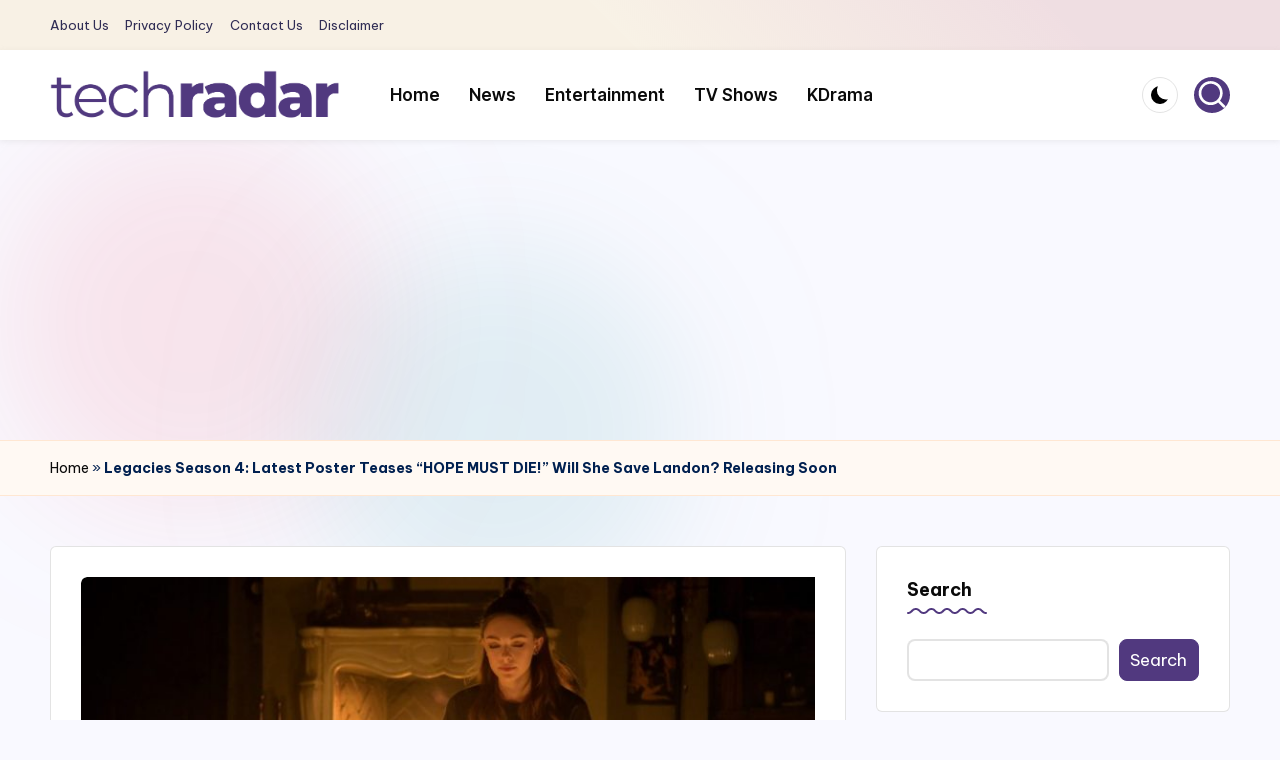

--- FILE ---
content_type: text/html; charset=UTF-8
request_url: https://www.techradar247.com/2021/10/09/legacies-season-4-latest-poster-teases-hope-must-die-will-she-save-landon-releasing-soon/
body_size: 18829
content:

<!DOCTYPE html>
<html lang="en-US" itemscope itemtype="http://schema.org/WebPage" >
<head>
	<!-- Google tag (gtag.js) -->
<script async src="https://www.googletagmanager.com/gtag/js?id=G-19XYVPZM1K"></script>
<script>
  window.dataLayer = window.dataLayer || [];
  function gtag(){dataLayer.push(arguments);}
  gtag('js', new Date());

  gtag('config', 'G-19XYVPZM1K');
</script>
	<meta charset="UTF-8">
	<link rel="profile" href="https://gmpg.org/xfn/11">
	<script>
window.JetpackScriptData = {"site":{"icon":"https://i0.wp.com/www.techradar247.com/wp-content/uploads/2023/01/cropped-Icon-Techradar-247.png?w=64\u0026ssl=1","title":"Tech Radar 247","host":"unknown","is_wpcom_platform":false}};
</script>
<meta name='robots' content='index, follow, max-image-preview:large, max-snippet:-1, max-video-preview:-1' />
<meta name="viewport" content="width=device-width, initial-scale=1">
	<!-- This site is optimized with the Yoast SEO Premium plugin v22.9 (Yoast SEO v25.6) - https://yoast.com/wordpress/plugins/seo/ -->
	<title>Legacies Season 4: Latest Poster Teases &quot;HOPE MUST DIE!&quot; Will She Save Landon? Releasing Soon</title>
	<meta name="description" content="The incredible The Originals spin-off fans would be thrilled to know that the CW is about to premiere Legacies Season 4 in 2021." />
	<link rel="canonical" href="https://www.techradar247.com/2021/10/09/legacies-season-4-latest-poster-teases-hope-must-die-will-she-save-landon-releasing-soon/" />
	<meta property="og:locale" content="en_US" />
	<meta property="og:type" content="article" />
	<meta property="og:title" content="Legacies Season 4: Latest Poster Teases &quot;HOPE MUST DIE!&quot; Will She Save Landon? Releasing Soon" />
	<meta property="og:description" content="The incredible The Originals spin-off fans would be thrilled to know that the CW is about to premiere Legacies Season 4 in 2021." />
	<meta property="og:url" content="https://www.techradar247.com/2021/10/09/legacies-season-4-latest-poster-teases-hope-must-die-will-she-save-landon-releasing-soon/" />
	<meta property="og:site_name" content="Tech Radar 247" />
	<meta property="article:publisher" content="https://www.facebook.com/TechRadar" />
	<meta property="article:published_time" content="2021-10-09T16:29:08+00:00" />
	<meta property="og:image" content="https://www.techradar247.com/wp-content/uploads/2021/10/https___culturess.com_files_image-exchange_2018_08_ie_72089.jpeg" />
	<meta property="og:image:width" content="1200" />
	<meta property="og:image:height" content="675" />
	<meta property="og:image:type" content="image/jpeg" />
	<meta name="author" content="rohitkumawat" />
	<meta name="twitter:card" content="summary_large_image" />
	<meta name="twitter:label1" content="Written by" />
	<meta name="twitter:data1" content="rohitkumawat" />
	<meta name="twitter:label2" content="Est. reading time" />
	<meta name="twitter:data2" content="3 minutes" />
	<script type="application/ld+json" class="yoast-schema-graph">{"@context":"https://schema.org","@graph":[{"@type":"Article","@id":"https://www.techradar247.com/2021/10/09/legacies-season-4-latest-poster-teases-hope-must-die-will-she-save-landon-releasing-soon/#article","isPartOf":{"@id":"https://www.techradar247.com/2021/10/09/legacies-season-4-latest-poster-teases-hope-must-die-will-she-save-landon-releasing-soon/"},"author":{"name":"rohitkumawat","@id":"https://www.techradar247.com/#/schema/person/1e0a2842ae71a142795533346f284368"},"headline":"Legacies Season 4: Latest Poster Teases &#8220;HOPE MUST DIE!&#8221; Will She Save Landon? Releasing Soon","datePublished":"2021-10-09T16:29:08+00:00","mainEntityOfPage":{"@id":"https://www.techradar247.com/2021/10/09/legacies-season-4-latest-poster-teases-hope-must-die-will-she-save-landon-releasing-soon/"},"wordCount":690,"commentCount":0,"publisher":{"@id":"https://www.techradar247.com/#organization"},"image":{"@id":"https://www.techradar247.com/2021/10/09/legacies-season-4-latest-poster-teases-hope-must-die-will-she-save-landon-releasing-soon/#primaryimage"},"thumbnailUrl":"https://www.techradar247.com/wp-content/uploads/2021/10/https___culturess.com_files_image-exchange_2018_08_ie_72089.jpeg","articleSection":["Entertainment","News","TV Shows"],"inLanguage":"en-US","potentialAction":[{"@type":"CommentAction","name":"Comment","target":["https://www.techradar247.com/2021/10/09/legacies-season-4-latest-poster-teases-hope-must-die-will-she-save-landon-releasing-soon/#respond"]}],"copyrightYear":"2021","copyrightHolder":{"@id":"https://www.techradar247.com/#organization"}},{"@type":"WebPage","@id":"https://www.techradar247.com/2021/10/09/legacies-season-4-latest-poster-teases-hope-must-die-will-she-save-landon-releasing-soon/","url":"https://www.techradar247.com/2021/10/09/legacies-season-4-latest-poster-teases-hope-must-die-will-she-save-landon-releasing-soon/","name":"Legacies Season 4: Latest Poster Teases \"HOPE MUST DIE!\" Will She Save Landon? Releasing Soon","isPartOf":{"@id":"https://www.techradar247.com/#website"},"primaryImageOfPage":{"@id":"https://www.techradar247.com/2021/10/09/legacies-season-4-latest-poster-teases-hope-must-die-will-she-save-landon-releasing-soon/#primaryimage"},"image":{"@id":"https://www.techradar247.com/2021/10/09/legacies-season-4-latest-poster-teases-hope-must-die-will-she-save-landon-releasing-soon/#primaryimage"},"thumbnailUrl":"https://www.techradar247.com/wp-content/uploads/2021/10/https___culturess.com_files_image-exchange_2018_08_ie_72089.jpeg","datePublished":"2021-10-09T16:29:08+00:00","description":"The incredible The Originals spin-off fans would be thrilled to know that the CW is about to premiere Legacies Season 4 in 2021.","breadcrumb":{"@id":"https://www.techradar247.com/2021/10/09/legacies-season-4-latest-poster-teases-hope-must-die-will-she-save-landon-releasing-soon/#breadcrumb"},"inLanguage":"en-US","potentialAction":[{"@type":"ReadAction","target":["https://www.techradar247.com/2021/10/09/legacies-season-4-latest-poster-teases-hope-must-die-will-she-save-landon-releasing-soon/"]}]},{"@type":"ImageObject","inLanguage":"en-US","@id":"https://www.techradar247.com/2021/10/09/legacies-season-4-latest-poster-teases-hope-must-die-will-she-save-landon-releasing-soon/#primaryimage","url":"https://www.techradar247.com/wp-content/uploads/2021/10/https___culturess.com_files_image-exchange_2018_08_ie_72089.jpeg","contentUrl":"https://www.techradar247.com/wp-content/uploads/2021/10/https___culturess.com_files_image-exchange_2018_08_ie_72089.jpeg","width":1200,"height":675,"caption":"Image: The CW"},{"@type":"BreadcrumbList","@id":"https://www.techradar247.com/2021/10/09/legacies-season-4-latest-poster-teases-hope-must-die-will-she-save-landon-releasing-soon/#breadcrumb","itemListElement":[{"@type":"ListItem","position":1,"name":"Home","item":"https://www.techradar247.com/"},{"@type":"ListItem","position":2,"name":"Legacies Season 4: Latest Poster Teases &#8220;HOPE MUST DIE!&#8221; Will She Save Landon? Releasing Soon"}]},{"@type":"WebSite","@id":"https://www.techradar247.com/#website","url":"https://www.techradar247.com/","name":"Tech Radar","description":"The New Era Of Tech &amp; Entertainment News","publisher":{"@id":"https://www.techradar247.com/#organization"},"potentialAction":[{"@type":"SearchAction","target":{"@type":"EntryPoint","urlTemplate":"https://www.techradar247.com/?s={search_term_string}"},"query-input":{"@type":"PropertyValueSpecification","valueRequired":true,"valueName":"search_term_string"}}],"inLanguage":"en-US"},{"@type":"Organization","@id":"https://www.techradar247.com/#organization","name":"Tech Radar 247","url":"https://www.techradar247.com/","logo":{"@type":"ImageObject","inLanguage":"en-US","@id":"https://www.techradar247.com/#/schema/logo/image/","url":"https://www.techradar247.com/wp-content/uploads/2024/07/techradar-logo-new-2024.png","contentUrl":"https://www.techradar247.com/wp-content/uploads/2024/07/techradar-logo-new-2024.png","width":739,"height":127,"caption":"Tech Radar 247"},"image":{"@id":"https://www.techradar247.com/#/schema/logo/image/"},"sameAs":["https://www.facebook.com/TechRadar"],"publishingPrinciples":"https://www.techradar247.com/privacy-policy-2/","ownershipFundingInfo":"https://www.techradar247.com/about-us-2/","actionableFeedbackPolicy":"https://www.techradar247.com/privacy-policy-2/","ethicsPolicy":"https://www.techradar247.com/privacy-policy-2/"},{"@type":"Person","@id":"https://www.techradar247.com/#/schema/person/1e0a2842ae71a142795533346f284368","name":"rohitkumawat","image":{"@type":"ImageObject","inLanguage":"en-US","@id":"https://www.techradar247.com/#/schema/person/image/","url":"https://secure.gravatar.com/avatar/?s=96&d=mm&r=g","contentUrl":"https://secure.gravatar.com/avatar/?s=96&d=mm&r=g","caption":"rohitkumawat"}}]}</script>
	<!-- / Yoast SEO Premium plugin. -->


<link rel='dns-prefetch' href='//stats.wp.com' />
<link rel='dns-prefetch' href='//fonts.googleapis.com' />
<link rel="alternate" type="application/rss+xml" title="Tech Radar 247 &raquo; Feed" href="https://www.techradar247.com/feed/" />
<link rel="alternate" type="application/rss+xml" title="Tech Radar 247 &raquo; Comments Feed" href="https://www.techradar247.com/comments/feed/" />
<link rel="alternate" type="application/rss+xml" title="Tech Radar 247 &raquo; Legacies Season 4: Latest Poster Teases &#8220;HOPE MUST DIE!&#8221; Will She Save Landon? Releasing Soon Comments Feed" href="https://www.techradar247.com/2021/10/09/legacies-season-4-latest-poster-teases-hope-must-die-will-she-save-landon-releasing-soon/feed/" />
<link rel="alternate" title="oEmbed (JSON)" type="application/json+oembed" href="https://www.techradar247.com/wp-json/oembed/1.0/embed?url=https%3A%2F%2Fwww.techradar247.com%2F2021%2F10%2F09%2Flegacies-season-4-latest-poster-teases-hope-must-die-will-she-save-landon-releasing-soon%2F" />
<link rel="alternate" title="oEmbed (XML)" type="text/xml+oembed" href="https://www.techradar247.com/wp-json/oembed/1.0/embed?url=https%3A%2F%2Fwww.techradar247.com%2F2021%2F10%2F09%2Flegacies-season-4-latest-poster-teases-hope-must-die-will-she-save-landon-releasing-soon%2F&#038;format=xml" />
<style id='wp-img-auto-sizes-contain-inline-css'>
img:is([sizes=auto i],[sizes^="auto," i]){contain-intrinsic-size:3000px 1500px}
/*# sourceURL=wp-img-auto-sizes-contain-inline-css */
</style>
<style id='wp-block-library-inline-css'>
:root{--wp-block-synced-color:#7a00df;--wp-block-synced-color--rgb:122,0,223;--wp-bound-block-color:var(--wp-block-synced-color);--wp-editor-canvas-background:#ddd;--wp-admin-theme-color:#007cba;--wp-admin-theme-color--rgb:0,124,186;--wp-admin-theme-color-darker-10:#006ba1;--wp-admin-theme-color-darker-10--rgb:0,107,160.5;--wp-admin-theme-color-darker-20:#005a87;--wp-admin-theme-color-darker-20--rgb:0,90,135;--wp-admin-border-width-focus:2px}@media (min-resolution:192dpi){:root{--wp-admin-border-width-focus:1.5px}}.wp-element-button{cursor:pointer}:root .has-very-light-gray-background-color{background-color:#eee}:root .has-very-dark-gray-background-color{background-color:#313131}:root .has-very-light-gray-color{color:#eee}:root .has-very-dark-gray-color{color:#313131}:root .has-vivid-green-cyan-to-vivid-cyan-blue-gradient-background{background:linear-gradient(135deg,#00d084,#0693e3)}:root .has-purple-crush-gradient-background{background:linear-gradient(135deg,#34e2e4,#4721fb 50%,#ab1dfe)}:root .has-hazy-dawn-gradient-background{background:linear-gradient(135deg,#faaca8,#dad0ec)}:root .has-subdued-olive-gradient-background{background:linear-gradient(135deg,#fafae1,#67a671)}:root .has-atomic-cream-gradient-background{background:linear-gradient(135deg,#fdd79a,#004a59)}:root .has-nightshade-gradient-background{background:linear-gradient(135deg,#330968,#31cdcf)}:root .has-midnight-gradient-background{background:linear-gradient(135deg,#020381,#2874fc)}:root{--wp--preset--font-size--normal:16px;--wp--preset--font-size--huge:42px}.has-regular-font-size{font-size:1em}.has-larger-font-size{font-size:2.625em}.has-normal-font-size{font-size:var(--wp--preset--font-size--normal)}.has-huge-font-size{font-size:var(--wp--preset--font-size--huge)}.has-text-align-center{text-align:center}.has-text-align-left{text-align:left}.has-text-align-right{text-align:right}.has-fit-text{white-space:nowrap!important}#end-resizable-editor-section{display:none}.aligncenter{clear:both}.items-justified-left{justify-content:flex-start}.items-justified-center{justify-content:center}.items-justified-right{justify-content:flex-end}.items-justified-space-between{justify-content:space-between}.screen-reader-text{border:0;clip-path:inset(50%);height:1px;margin:-1px;overflow:hidden;padding:0;position:absolute;width:1px;word-wrap:normal!important}.screen-reader-text:focus{background-color:#ddd;clip-path:none;color:#444;display:block;font-size:1em;height:auto;left:5px;line-height:normal;padding:15px 23px 14px;text-decoration:none;top:5px;width:auto;z-index:100000}html :where(.has-border-color){border-style:solid}html :where([style*=border-top-color]){border-top-style:solid}html :where([style*=border-right-color]){border-right-style:solid}html :where([style*=border-bottom-color]){border-bottom-style:solid}html :where([style*=border-left-color]){border-left-style:solid}html :where([style*=border-width]){border-style:solid}html :where([style*=border-top-width]){border-top-style:solid}html :where([style*=border-right-width]){border-right-style:solid}html :where([style*=border-bottom-width]){border-bottom-style:solid}html :where([style*=border-left-width]){border-left-style:solid}html :where(img[class*=wp-image-]){height:auto;max-width:100%}:where(figure){margin:0 0 1em}html :where(.is-position-sticky){--wp-admin--admin-bar--position-offset:var(--wp-admin--admin-bar--height,0px)}@media screen and (max-width:600px){html :where(.is-position-sticky){--wp-admin--admin-bar--position-offset:0px}}

/*# sourceURL=wp-block-library-inline-css */
</style><style id='wp-block-categories-inline-css'>
.wp-block-categories{box-sizing:border-box}.wp-block-categories.alignleft{margin-right:2em}.wp-block-categories.alignright{margin-left:2em}.wp-block-categories.wp-block-categories-dropdown.aligncenter{text-align:center}.wp-block-categories .wp-block-categories__label{display:block;width:100%}
/*# sourceURL=https://www.techradar247.com/wp-includes/blocks/categories/style.min.css */
</style>
<style id='wp-block-heading-inline-css'>
h1:where(.wp-block-heading).has-background,h2:where(.wp-block-heading).has-background,h3:where(.wp-block-heading).has-background,h4:where(.wp-block-heading).has-background,h5:where(.wp-block-heading).has-background,h6:where(.wp-block-heading).has-background{padding:1.25em 2.375em}h1.has-text-align-left[style*=writing-mode]:where([style*=vertical-lr]),h1.has-text-align-right[style*=writing-mode]:where([style*=vertical-rl]),h2.has-text-align-left[style*=writing-mode]:where([style*=vertical-lr]),h2.has-text-align-right[style*=writing-mode]:where([style*=vertical-rl]),h3.has-text-align-left[style*=writing-mode]:where([style*=vertical-lr]),h3.has-text-align-right[style*=writing-mode]:where([style*=vertical-rl]),h4.has-text-align-left[style*=writing-mode]:where([style*=vertical-lr]),h4.has-text-align-right[style*=writing-mode]:where([style*=vertical-rl]),h5.has-text-align-left[style*=writing-mode]:where([style*=vertical-lr]),h5.has-text-align-right[style*=writing-mode]:where([style*=vertical-rl]),h6.has-text-align-left[style*=writing-mode]:where([style*=vertical-lr]),h6.has-text-align-right[style*=writing-mode]:where([style*=vertical-rl]){rotate:180deg}
/*# sourceURL=https://www.techradar247.com/wp-includes/blocks/heading/style.min.css */
</style>
<style id='wp-block-image-inline-css'>
.wp-block-image>a,.wp-block-image>figure>a{display:inline-block}.wp-block-image img{box-sizing:border-box;height:auto;max-width:100%;vertical-align:bottom}@media not (prefers-reduced-motion){.wp-block-image img.hide{visibility:hidden}.wp-block-image img.show{animation:show-content-image .4s}}.wp-block-image[style*=border-radius] img,.wp-block-image[style*=border-radius]>a{border-radius:inherit}.wp-block-image.has-custom-border img{box-sizing:border-box}.wp-block-image.aligncenter{text-align:center}.wp-block-image.alignfull>a,.wp-block-image.alignwide>a{width:100%}.wp-block-image.alignfull img,.wp-block-image.alignwide img{height:auto;width:100%}.wp-block-image .aligncenter,.wp-block-image .alignleft,.wp-block-image .alignright,.wp-block-image.aligncenter,.wp-block-image.alignleft,.wp-block-image.alignright{display:table}.wp-block-image .aligncenter>figcaption,.wp-block-image .alignleft>figcaption,.wp-block-image .alignright>figcaption,.wp-block-image.aligncenter>figcaption,.wp-block-image.alignleft>figcaption,.wp-block-image.alignright>figcaption{caption-side:bottom;display:table-caption}.wp-block-image .alignleft{float:left;margin:.5em 1em .5em 0}.wp-block-image .alignright{float:right;margin:.5em 0 .5em 1em}.wp-block-image .aligncenter{margin-left:auto;margin-right:auto}.wp-block-image :where(figcaption){margin-bottom:1em;margin-top:.5em}.wp-block-image.is-style-circle-mask img{border-radius:9999px}@supports ((-webkit-mask-image:none) or (mask-image:none)) or (-webkit-mask-image:none){.wp-block-image.is-style-circle-mask img{border-radius:0;-webkit-mask-image:url('data:image/svg+xml;utf8,<svg viewBox="0 0 100 100" xmlns="http://www.w3.org/2000/svg"><circle cx="50" cy="50" r="50"/></svg>');mask-image:url('data:image/svg+xml;utf8,<svg viewBox="0 0 100 100" xmlns="http://www.w3.org/2000/svg"><circle cx="50" cy="50" r="50"/></svg>');mask-mode:alpha;-webkit-mask-position:center;mask-position:center;-webkit-mask-repeat:no-repeat;mask-repeat:no-repeat;-webkit-mask-size:contain;mask-size:contain}}:root :where(.wp-block-image.is-style-rounded img,.wp-block-image .is-style-rounded img){border-radius:9999px}.wp-block-image figure{margin:0}.wp-lightbox-container{display:flex;flex-direction:column;position:relative}.wp-lightbox-container img{cursor:zoom-in}.wp-lightbox-container img:hover+button{opacity:1}.wp-lightbox-container button{align-items:center;backdrop-filter:blur(16px) saturate(180%);background-color:#5a5a5a40;border:none;border-radius:4px;cursor:zoom-in;display:flex;height:20px;justify-content:center;opacity:0;padding:0;position:absolute;right:16px;text-align:center;top:16px;width:20px;z-index:100}@media not (prefers-reduced-motion){.wp-lightbox-container button{transition:opacity .2s ease}}.wp-lightbox-container button:focus-visible{outline:3px auto #5a5a5a40;outline:3px auto -webkit-focus-ring-color;outline-offset:3px}.wp-lightbox-container button:hover{cursor:pointer;opacity:1}.wp-lightbox-container button:focus{opacity:1}.wp-lightbox-container button:focus,.wp-lightbox-container button:hover,.wp-lightbox-container button:not(:hover):not(:active):not(.has-background){background-color:#5a5a5a40;border:none}.wp-lightbox-overlay{box-sizing:border-box;cursor:zoom-out;height:100vh;left:0;overflow:hidden;position:fixed;top:0;visibility:hidden;width:100%;z-index:100000}.wp-lightbox-overlay .close-button{align-items:center;cursor:pointer;display:flex;justify-content:center;min-height:40px;min-width:40px;padding:0;position:absolute;right:calc(env(safe-area-inset-right) + 16px);top:calc(env(safe-area-inset-top) + 16px);z-index:5000000}.wp-lightbox-overlay .close-button:focus,.wp-lightbox-overlay .close-button:hover,.wp-lightbox-overlay .close-button:not(:hover):not(:active):not(.has-background){background:none;border:none}.wp-lightbox-overlay .lightbox-image-container{height:var(--wp--lightbox-container-height);left:50%;overflow:hidden;position:absolute;top:50%;transform:translate(-50%,-50%);transform-origin:top left;width:var(--wp--lightbox-container-width);z-index:9999999999}.wp-lightbox-overlay .wp-block-image{align-items:center;box-sizing:border-box;display:flex;height:100%;justify-content:center;margin:0;position:relative;transform-origin:0 0;width:100%;z-index:3000000}.wp-lightbox-overlay .wp-block-image img{height:var(--wp--lightbox-image-height);min-height:var(--wp--lightbox-image-height);min-width:var(--wp--lightbox-image-width);width:var(--wp--lightbox-image-width)}.wp-lightbox-overlay .wp-block-image figcaption{display:none}.wp-lightbox-overlay button{background:none;border:none}.wp-lightbox-overlay .scrim{background-color:#fff;height:100%;opacity:.9;position:absolute;width:100%;z-index:2000000}.wp-lightbox-overlay.active{visibility:visible}@media not (prefers-reduced-motion){.wp-lightbox-overlay.active{animation:turn-on-visibility .25s both}.wp-lightbox-overlay.active img{animation:turn-on-visibility .35s both}.wp-lightbox-overlay.show-closing-animation:not(.active){animation:turn-off-visibility .35s both}.wp-lightbox-overlay.show-closing-animation:not(.active) img{animation:turn-off-visibility .25s both}.wp-lightbox-overlay.zoom.active{animation:none;opacity:1;visibility:visible}.wp-lightbox-overlay.zoom.active .lightbox-image-container{animation:lightbox-zoom-in .4s}.wp-lightbox-overlay.zoom.active .lightbox-image-container img{animation:none}.wp-lightbox-overlay.zoom.active .scrim{animation:turn-on-visibility .4s forwards}.wp-lightbox-overlay.zoom.show-closing-animation:not(.active){animation:none}.wp-lightbox-overlay.zoom.show-closing-animation:not(.active) .lightbox-image-container{animation:lightbox-zoom-out .4s}.wp-lightbox-overlay.zoom.show-closing-animation:not(.active) .lightbox-image-container img{animation:none}.wp-lightbox-overlay.zoom.show-closing-animation:not(.active) .scrim{animation:turn-off-visibility .4s forwards}}@keyframes show-content-image{0%{visibility:hidden}99%{visibility:hidden}to{visibility:visible}}@keyframes turn-on-visibility{0%{opacity:0}to{opacity:1}}@keyframes turn-off-visibility{0%{opacity:1;visibility:visible}99%{opacity:0;visibility:visible}to{opacity:0;visibility:hidden}}@keyframes lightbox-zoom-in{0%{transform:translate(calc((-100vw + var(--wp--lightbox-scrollbar-width))/2 + var(--wp--lightbox-initial-left-position)),calc(-50vh + var(--wp--lightbox-initial-top-position))) scale(var(--wp--lightbox-scale))}to{transform:translate(-50%,-50%) scale(1)}}@keyframes lightbox-zoom-out{0%{transform:translate(-50%,-50%) scale(1);visibility:visible}99%{visibility:visible}to{transform:translate(calc((-100vw + var(--wp--lightbox-scrollbar-width))/2 + var(--wp--lightbox-initial-left-position)),calc(-50vh + var(--wp--lightbox-initial-top-position))) scale(var(--wp--lightbox-scale));visibility:hidden}}
/*# sourceURL=https://www.techradar247.com/wp-includes/blocks/image/style.min.css */
</style>
<style id='wp-block-image-theme-inline-css'>
:root :where(.wp-block-image figcaption){color:#555;font-size:13px;text-align:center}.is-dark-theme :root :where(.wp-block-image figcaption){color:#ffffffa6}.wp-block-image{margin:0 0 1em}
/*# sourceURL=https://www.techradar247.com/wp-includes/blocks/image/theme.min.css */
</style>
<style id='wp-block-latest-posts-inline-css'>
.wp-block-latest-posts{box-sizing:border-box}.wp-block-latest-posts.alignleft{margin-right:2em}.wp-block-latest-posts.alignright{margin-left:2em}.wp-block-latest-posts.wp-block-latest-posts__list{list-style:none}.wp-block-latest-posts.wp-block-latest-posts__list li{clear:both;overflow-wrap:break-word}.wp-block-latest-posts.is-grid{display:flex;flex-wrap:wrap}.wp-block-latest-posts.is-grid li{margin:0 1.25em 1.25em 0;width:100%}@media (min-width:600px){.wp-block-latest-posts.columns-2 li{width:calc(50% - .625em)}.wp-block-latest-posts.columns-2 li:nth-child(2n){margin-right:0}.wp-block-latest-posts.columns-3 li{width:calc(33.33333% - .83333em)}.wp-block-latest-posts.columns-3 li:nth-child(3n){margin-right:0}.wp-block-latest-posts.columns-4 li{width:calc(25% - .9375em)}.wp-block-latest-posts.columns-4 li:nth-child(4n){margin-right:0}.wp-block-latest-posts.columns-5 li{width:calc(20% - 1em)}.wp-block-latest-posts.columns-5 li:nth-child(5n){margin-right:0}.wp-block-latest-posts.columns-6 li{width:calc(16.66667% - 1.04167em)}.wp-block-latest-posts.columns-6 li:nth-child(6n){margin-right:0}}:root :where(.wp-block-latest-posts.is-grid){padding:0}:root :where(.wp-block-latest-posts.wp-block-latest-posts__list){padding-left:0}.wp-block-latest-posts__post-author,.wp-block-latest-posts__post-date{display:block;font-size:.8125em}.wp-block-latest-posts__post-excerpt,.wp-block-latest-posts__post-full-content{margin-bottom:1em;margin-top:.5em}.wp-block-latest-posts__featured-image a{display:inline-block}.wp-block-latest-posts__featured-image img{height:auto;max-width:100%;width:auto}.wp-block-latest-posts__featured-image.alignleft{float:left;margin-right:1em}.wp-block-latest-posts__featured-image.alignright{float:right;margin-left:1em}.wp-block-latest-posts__featured-image.aligncenter{margin-bottom:1em;text-align:center}
/*# sourceURL=https://www.techradar247.com/wp-includes/blocks/latest-posts/style.min.css */
</style>
<style id='wp-block-search-inline-css'>
.wp-block-search__button{margin-left:10px;word-break:normal}.wp-block-search__button.has-icon{line-height:0}.wp-block-search__button svg{height:1.25em;min-height:24px;min-width:24px;width:1.25em;fill:currentColor;vertical-align:text-bottom}:where(.wp-block-search__button){border:1px solid #ccc;padding:6px 10px}.wp-block-search__inside-wrapper{display:flex;flex:auto;flex-wrap:nowrap;max-width:100%}.wp-block-search__label{width:100%}.wp-block-search.wp-block-search__button-only .wp-block-search__button{box-sizing:border-box;display:flex;flex-shrink:0;justify-content:center;margin-left:0;max-width:100%}.wp-block-search.wp-block-search__button-only .wp-block-search__inside-wrapper{min-width:0!important;transition-property:width}.wp-block-search.wp-block-search__button-only .wp-block-search__input{flex-basis:100%;transition-duration:.3s}.wp-block-search.wp-block-search__button-only.wp-block-search__searchfield-hidden,.wp-block-search.wp-block-search__button-only.wp-block-search__searchfield-hidden .wp-block-search__inside-wrapper{overflow:hidden}.wp-block-search.wp-block-search__button-only.wp-block-search__searchfield-hidden .wp-block-search__input{border-left-width:0!important;border-right-width:0!important;flex-basis:0;flex-grow:0;margin:0;min-width:0!important;padding-left:0!important;padding-right:0!important;width:0!important}:where(.wp-block-search__input){appearance:none;border:1px solid #949494;flex-grow:1;font-family:inherit;font-size:inherit;font-style:inherit;font-weight:inherit;letter-spacing:inherit;line-height:inherit;margin-left:0;margin-right:0;min-width:3rem;padding:8px;text-decoration:unset!important;text-transform:inherit}:where(.wp-block-search__button-inside .wp-block-search__inside-wrapper){background-color:#fff;border:1px solid #949494;box-sizing:border-box;padding:4px}:where(.wp-block-search__button-inside .wp-block-search__inside-wrapper) .wp-block-search__input{border:none;border-radius:0;padding:0 4px}:where(.wp-block-search__button-inside .wp-block-search__inside-wrapper) .wp-block-search__input:focus{outline:none}:where(.wp-block-search__button-inside .wp-block-search__inside-wrapper) :where(.wp-block-search__button){padding:4px 8px}.wp-block-search.aligncenter .wp-block-search__inside-wrapper{margin:auto}.wp-block[data-align=right] .wp-block-search.wp-block-search__button-only .wp-block-search__inside-wrapper{float:right}
/*# sourceURL=https://www.techradar247.com/wp-includes/blocks/search/style.min.css */
</style>
<style id='wp-block-search-theme-inline-css'>
.wp-block-search .wp-block-search__label{font-weight:700}.wp-block-search__button{border:1px solid #ccc;padding:.375em .625em}
/*# sourceURL=https://www.techradar247.com/wp-includes/blocks/search/theme.min.css */
</style>
<style id='wp-block-embed-inline-css'>
.wp-block-embed.alignleft,.wp-block-embed.alignright,.wp-block[data-align=left]>[data-type="core/embed"],.wp-block[data-align=right]>[data-type="core/embed"]{max-width:360px;width:100%}.wp-block-embed.alignleft .wp-block-embed__wrapper,.wp-block-embed.alignright .wp-block-embed__wrapper,.wp-block[data-align=left]>[data-type="core/embed"] .wp-block-embed__wrapper,.wp-block[data-align=right]>[data-type="core/embed"] .wp-block-embed__wrapper{min-width:280px}.wp-block-cover .wp-block-embed{min-height:240px;min-width:320px}.wp-block-embed{overflow-wrap:break-word}.wp-block-embed :where(figcaption){margin-bottom:1em;margin-top:.5em}.wp-block-embed iframe{max-width:100%}.wp-block-embed__wrapper{position:relative}.wp-embed-responsive .wp-has-aspect-ratio .wp-block-embed__wrapper:before{content:"";display:block;padding-top:50%}.wp-embed-responsive .wp-has-aspect-ratio iframe{bottom:0;height:100%;left:0;position:absolute;right:0;top:0;width:100%}.wp-embed-responsive .wp-embed-aspect-21-9 .wp-block-embed__wrapper:before{padding-top:42.85%}.wp-embed-responsive .wp-embed-aspect-18-9 .wp-block-embed__wrapper:before{padding-top:50%}.wp-embed-responsive .wp-embed-aspect-16-9 .wp-block-embed__wrapper:before{padding-top:56.25%}.wp-embed-responsive .wp-embed-aspect-4-3 .wp-block-embed__wrapper:before{padding-top:75%}.wp-embed-responsive .wp-embed-aspect-1-1 .wp-block-embed__wrapper:before{padding-top:100%}.wp-embed-responsive .wp-embed-aspect-9-16 .wp-block-embed__wrapper:before{padding-top:177.77%}.wp-embed-responsive .wp-embed-aspect-1-2 .wp-block-embed__wrapper:before{padding-top:200%}
/*# sourceURL=https://www.techradar247.com/wp-includes/blocks/embed/style.min.css */
</style>
<style id='wp-block-embed-theme-inline-css'>
.wp-block-embed :where(figcaption){color:#555;font-size:13px;text-align:center}.is-dark-theme .wp-block-embed :where(figcaption){color:#ffffffa6}.wp-block-embed{margin:0 0 1em}
/*# sourceURL=https://www.techradar247.com/wp-includes/blocks/embed/theme.min.css */
</style>
<style id='wp-block-group-inline-css'>
.wp-block-group{box-sizing:border-box}:where(.wp-block-group.wp-block-group-is-layout-constrained){position:relative}
/*# sourceURL=https://www.techradar247.com/wp-includes/blocks/group/style.min.css */
</style>
<style id='wp-block-group-theme-inline-css'>
:where(.wp-block-group.has-background){padding:1.25em 2.375em}
/*# sourceURL=https://www.techradar247.com/wp-includes/blocks/group/theme.min.css */
</style>
<style id='wp-block-paragraph-inline-css'>
.is-small-text{font-size:.875em}.is-regular-text{font-size:1em}.is-large-text{font-size:2.25em}.is-larger-text{font-size:3em}.has-drop-cap:not(:focus):first-letter{float:left;font-size:8.4em;font-style:normal;font-weight:100;line-height:.68;margin:.05em .1em 0 0;text-transform:uppercase}body.rtl .has-drop-cap:not(:focus):first-letter{float:none;margin-left:.1em}p.has-drop-cap.has-background{overflow:hidden}:root :where(p.has-background){padding:1.25em 2.375em}:where(p.has-text-color:not(.has-link-color)) a{color:inherit}p.has-text-align-left[style*="writing-mode:vertical-lr"],p.has-text-align-right[style*="writing-mode:vertical-rl"]{rotate:180deg}
/*# sourceURL=https://www.techradar247.com/wp-includes/blocks/paragraph/style.min.css */
</style>
<style id='global-styles-inline-css'>
:root{--wp--preset--aspect-ratio--square: 1;--wp--preset--aspect-ratio--4-3: 4/3;--wp--preset--aspect-ratio--3-4: 3/4;--wp--preset--aspect-ratio--3-2: 3/2;--wp--preset--aspect-ratio--2-3: 2/3;--wp--preset--aspect-ratio--16-9: 16/9;--wp--preset--aspect-ratio--9-16: 9/16;--wp--preset--color--black: #000000;--wp--preset--color--cyan-bluish-gray: #abb8c3;--wp--preset--color--white: #ffffff;--wp--preset--color--pale-pink: #f78da7;--wp--preset--color--vivid-red: #cf2e2e;--wp--preset--color--luminous-vivid-orange: #ff6900;--wp--preset--color--luminous-vivid-amber: #fcb900;--wp--preset--color--light-green-cyan: #7bdcb5;--wp--preset--color--vivid-green-cyan: #00d084;--wp--preset--color--pale-cyan-blue: #8ed1fc;--wp--preset--color--vivid-cyan-blue: #0693e3;--wp--preset--color--vivid-purple: #9b51e0;--wp--preset--gradient--vivid-cyan-blue-to-vivid-purple: linear-gradient(135deg,rgb(6,147,227) 0%,rgb(155,81,224) 100%);--wp--preset--gradient--light-green-cyan-to-vivid-green-cyan: linear-gradient(135deg,rgb(122,220,180) 0%,rgb(0,208,130) 100%);--wp--preset--gradient--luminous-vivid-amber-to-luminous-vivid-orange: linear-gradient(135deg,rgb(252,185,0) 0%,rgb(255,105,0) 100%);--wp--preset--gradient--luminous-vivid-orange-to-vivid-red: linear-gradient(135deg,rgb(255,105,0) 0%,rgb(207,46,46) 100%);--wp--preset--gradient--very-light-gray-to-cyan-bluish-gray: linear-gradient(135deg,rgb(238,238,238) 0%,rgb(169,184,195) 100%);--wp--preset--gradient--cool-to-warm-spectrum: linear-gradient(135deg,rgb(74,234,220) 0%,rgb(151,120,209) 20%,rgb(207,42,186) 40%,rgb(238,44,130) 60%,rgb(251,105,98) 80%,rgb(254,248,76) 100%);--wp--preset--gradient--blush-light-purple: linear-gradient(135deg,rgb(255,206,236) 0%,rgb(152,150,240) 100%);--wp--preset--gradient--blush-bordeaux: linear-gradient(135deg,rgb(254,205,165) 0%,rgb(254,45,45) 50%,rgb(107,0,62) 100%);--wp--preset--gradient--luminous-dusk: linear-gradient(135deg,rgb(255,203,112) 0%,rgb(199,81,192) 50%,rgb(65,88,208) 100%);--wp--preset--gradient--pale-ocean: linear-gradient(135deg,rgb(255,245,203) 0%,rgb(182,227,212) 50%,rgb(51,167,181) 100%);--wp--preset--gradient--electric-grass: linear-gradient(135deg,rgb(202,248,128) 0%,rgb(113,206,126) 100%);--wp--preset--gradient--midnight: linear-gradient(135deg,rgb(2,3,129) 0%,rgb(40,116,252) 100%);--wp--preset--font-size--small: 13px;--wp--preset--font-size--medium: 20px;--wp--preset--font-size--large: 36px;--wp--preset--font-size--x-large: 42px;--wp--preset--spacing--20: 0.44rem;--wp--preset--spacing--30: 0.67rem;--wp--preset--spacing--40: 1rem;--wp--preset--spacing--50: 1.5rem;--wp--preset--spacing--60: 2.25rem;--wp--preset--spacing--70: 3.38rem;--wp--preset--spacing--80: 5.06rem;--wp--preset--shadow--natural: 6px 6px 9px rgba(0, 0, 0, 0.2);--wp--preset--shadow--deep: 12px 12px 50px rgba(0, 0, 0, 0.4);--wp--preset--shadow--sharp: 6px 6px 0px rgba(0, 0, 0, 0.2);--wp--preset--shadow--outlined: 6px 6px 0px -3px rgb(255, 255, 255), 6px 6px rgb(0, 0, 0);--wp--preset--shadow--crisp: 6px 6px 0px rgb(0, 0, 0);}:where(.is-layout-flex){gap: 0.5em;}:where(.is-layout-grid){gap: 0.5em;}body .is-layout-flex{display: flex;}.is-layout-flex{flex-wrap: wrap;align-items: center;}.is-layout-flex > :is(*, div){margin: 0;}body .is-layout-grid{display: grid;}.is-layout-grid > :is(*, div){margin: 0;}:where(.wp-block-columns.is-layout-flex){gap: 2em;}:where(.wp-block-columns.is-layout-grid){gap: 2em;}:where(.wp-block-post-template.is-layout-flex){gap: 1.25em;}:where(.wp-block-post-template.is-layout-grid){gap: 1.25em;}.has-black-color{color: var(--wp--preset--color--black) !important;}.has-cyan-bluish-gray-color{color: var(--wp--preset--color--cyan-bluish-gray) !important;}.has-white-color{color: var(--wp--preset--color--white) !important;}.has-pale-pink-color{color: var(--wp--preset--color--pale-pink) !important;}.has-vivid-red-color{color: var(--wp--preset--color--vivid-red) !important;}.has-luminous-vivid-orange-color{color: var(--wp--preset--color--luminous-vivid-orange) !important;}.has-luminous-vivid-amber-color{color: var(--wp--preset--color--luminous-vivid-amber) !important;}.has-light-green-cyan-color{color: var(--wp--preset--color--light-green-cyan) !important;}.has-vivid-green-cyan-color{color: var(--wp--preset--color--vivid-green-cyan) !important;}.has-pale-cyan-blue-color{color: var(--wp--preset--color--pale-cyan-blue) !important;}.has-vivid-cyan-blue-color{color: var(--wp--preset--color--vivid-cyan-blue) !important;}.has-vivid-purple-color{color: var(--wp--preset--color--vivid-purple) !important;}.has-black-background-color{background-color: var(--wp--preset--color--black) !important;}.has-cyan-bluish-gray-background-color{background-color: var(--wp--preset--color--cyan-bluish-gray) !important;}.has-white-background-color{background-color: var(--wp--preset--color--white) !important;}.has-pale-pink-background-color{background-color: var(--wp--preset--color--pale-pink) !important;}.has-vivid-red-background-color{background-color: var(--wp--preset--color--vivid-red) !important;}.has-luminous-vivid-orange-background-color{background-color: var(--wp--preset--color--luminous-vivid-orange) !important;}.has-luminous-vivid-amber-background-color{background-color: var(--wp--preset--color--luminous-vivid-amber) !important;}.has-light-green-cyan-background-color{background-color: var(--wp--preset--color--light-green-cyan) !important;}.has-vivid-green-cyan-background-color{background-color: var(--wp--preset--color--vivid-green-cyan) !important;}.has-pale-cyan-blue-background-color{background-color: var(--wp--preset--color--pale-cyan-blue) !important;}.has-vivid-cyan-blue-background-color{background-color: var(--wp--preset--color--vivid-cyan-blue) !important;}.has-vivid-purple-background-color{background-color: var(--wp--preset--color--vivid-purple) !important;}.has-black-border-color{border-color: var(--wp--preset--color--black) !important;}.has-cyan-bluish-gray-border-color{border-color: var(--wp--preset--color--cyan-bluish-gray) !important;}.has-white-border-color{border-color: var(--wp--preset--color--white) !important;}.has-pale-pink-border-color{border-color: var(--wp--preset--color--pale-pink) !important;}.has-vivid-red-border-color{border-color: var(--wp--preset--color--vivid-red) !important;}.has-luminous-vivid-orange-border-color{border-color: var(--wp--preset--color--luminous-vivid-orange) !important;}.has-luminous-vivid-amber-border-color{border-color: var(--wp--preset--color--luminous-vivid-amber) !important;}.has-light-green-cyan-border-color{border-color: var(--wp--preset--color--light-green-cyan) !important;}.has-vivid-green-cyan-border-color{border-color: var(--wp--preset--color--vivid-green-cyan) !important;}.has-pale-cyan-blue-border-color{border-color: var(--wp--preset--color--pale-cyan-blue) !important;}.has-vivid-cyan-blue-border-color{border-color: var(--wp--preset--color--vivid-cyan-blue) !important;}.has-vivid-purple-border-color{border-color: var(--wp--preset--color--vivid-purple) !important;}.has-vivid-cyan-blue-to-vivid-purple-gradient-background{background: var(--wp--preset--gradient--vivid-cyan-blue-to-vivid-purple) !important;}.has-light-green-cyan-to-vivid-green-cyan-gradient-background{background: var(--wp--preset--gradient--light-green-cyan-to-vivid-green-cyan) !important;}.has-luminous-vivid-amber-to-luminous-vivid-orange-gradient-background{background: var(--wp--preset--gradient--luminous-vivid-amber-to-luminous-vivid-orange) !important;}.has-luminous-vivid-orange-to-vivid-red-gradient-background{background: var(--wp--preset--gradient--luminous-vivid-orange-to-vivid-red) !important;}.has-very-light-gray-to-cyan-bluish-gray-gradient-background{background: var(--wp--preset--gradient--very-light-gray-to-cyan-bluish-gray) !important;}.has-cool-to-warm-spectrum-gradient-background{background: var(--wp--preset--gradient--cool-to-warm-spectrum) !important;}.has-blush-light-purple-gradient-background{background: var(--wp--preset--gradient--blush-light-purple) !important;}.has-blush-bordeaux-gradient-background{background: var(--wp--preset--gradient--blush-bordeaux) !important;}.has-luminous-dusk-gradient-background{background: var(--wp--preset--gradient--luminous-dusk) !important;}.has-pale-ocean-gradient-background{background: var(--wp--preset--gradient--pale-ocean) !important;}.has-electric-grass-gradient-background{background: var(--wp--preset--gradient--electric-grass) !important;}.has-midnight-gradient-background{background: var(--wp--preset--gradient--midnight) !important;}.has-small-font-size{font-size: var(--wp--preset--font-size--small) !important;}.has-medium-font-size{font-size: var(--wp--preset--font-size--medium) !important;}.has-large-font-size{font-size: var(--wp--preset--font-size--large) !important;}.has-x-large-font-size{font-size: var(--wp--preset--font-size--x-large) !important;}
/*# sourceURL=global-styles-inline-css */
</style>

<style id='classic-theme-styles-inline-css'>
/*! This file is auto-generated */
.wp-block-button__link{color:#fff;background-color:#32373c;border-radius:9999px;box-shadow:none;text-decoration:none;padding:calc(.667em + 2px) calc(1.333em + 2px);font-size:1.125em}.wp-block-file__button{background:#32373c;color:#fff;text-decoration:none}
/*# sourceURL=/wp-includes/css/classic-themes.min.css */
</style>
<link rel='stylesheet' id='parent-style-css' href='https://www.techradar247.com/wp-content/themes/bloghash/style.css?ver=6.9' media='all' />
<link rel='stylesheet' id='child-style-css' href='https://www.techradar247.com/wp-content/themes/bloglamp/style.css?ver=6.9' media='all' />
<link rel='stylesheet' id='swiper-css' href='https://www.techradar247.com/wp-content/themes/bloghash/assets/css/swiper-bundle.min.css?ver=6.9' media='all' />
<link rel='stylesheet' id='FontAwesome-css' href='https://www.techradar247.com/wp-content/themes/bloghash/assets/css/all.min.css?ver=5.15.4' media='all' />
<link rel='stylesheet' id='bloghash-styles-css' href='https://www.techradar247.com/wp-content/themes/bloghash/assets/css/style.min.css?ver=1.0.20' media='all' />
<link crossorigin="anonymous" rel='stylesheet' id='bloghash-google-fonts-css' href='//fonts.googleapis.com/css?family=Inter+Tight%3A600%7CBe+Vietnam+Pro%3A400%2C700%2C500%7CPlayfair+Display%3A400%2C400i&#038;display=swap&#038;subsets=latin&#038;ver=1.0.20' media='' />
<link rel='stylesheet' id='bloghash-dynamic-styles-css' href='https://www.techradar247.com/wp-content/uploads/bloghash/dynamic-styles.css?ver=1765732881' media='all' />
<script src="https://www.techradar247.com/wp-includes/js/jquery/jquery.min.js?ver=3.7.1" id="jquery-core-js"></script>
<script src="https://www.techradar247.com/wp-includes/js/jquery/jquery-migrate.min.js?ver=3.4.1" id="jquery-migrate-js"></script>
<link rel="https://api.w.org/" href="https://www.techradar247.com/wp-json/" /><link rel="alternate" title="JSON" type="application/json" href="https://www.techradar247.com/wp-json/wp/v2/posts/74349" /><link rel="EditURI" type="application/rsd+xml" title="RSD" href="https://www.techradar247.com/xmlrpc.php?rsd" />
<meta name="generator" content="WordPress 6.9" />
<script async src="https://pagead2.googlesyndication.com/pagead/js/adsbygoogle.js?client=ca-pub-5394952818940776"
     crossorigin="anonymous"></script>	<style>img#wpstats{display:none}</style>
		<link rel="pingback" href="https://www.techradar247.com/xmlrpc.php">
<meta name="theme-color" content="#51397f"><style id="custom-background-css">
body.custom-background { background-color: #f9f9ff; }
</style>
	<link rel="amphtml" href="https://www.techradar247.com/2021/10/09/legacies-season-4-latest-poster-teases-hope-must-die-will-she-save-landon-releasing-soon/amp/"><link rel="icon" href="https://www.techradar247.com/wp-content/uploads/2023/01/cropped-Icon-Techradar-247-150x150.png" sizes="32x32" />
<link rel="icon" href="https://www.techradar247.com/wp-content/uploads/2023/01/cropped-Icon-Techradar-247-300x300.png" sizes="192x192" />
<link rel="apple-touch-icon" href="https://www.techradar247.com/wp-content/uploads/2023/01/cropped-Icon-Techradar-247-300x300.png" />
<meta name="msapplication-TileImage" content="https://www.techradar247.com/wp-content/uploads/2023/01/cropped-Icon-Techradar-247-300x300.png" />
</head>

<body class="wp-singular post-template-default single single-post postid-74349 single-format-standard custom-background wp-custom-logo wp-embed-responsive wp-theme-bloghash wp-child-theme-bloglamp bloglamp bloghash-topbar__separators-regular bloghash-layout__fw-contained bloghash-layout__boxed-separated bloghash-header-layout-2 bloghash-menu-animation-squareboxtwo bloghash-header__separators-none bloghash-single-title-in-content bloghash-page-title-align-left comments-open bloghash-has-sidebar bloghash-sticky-sidebar bloghash-sidebar-style-2 bloghash-sidebar-position__right-sidebar entry-media-hover-style-1 bloghash-has-comments-toggle bloghash-copyright-layout-1 is-section-heading-init-s3 is-footer-heading-init-s3 bloghash-input-supported validate-comment-form bloghash-menu-accessibility">


<div id="page" class="hfeed site">
	<a class="skip-link screen-reader-text" href="#main">Skip to content</a>

	
	
	<header id="masthead" class="site-header" role="banner" itemtype="https://schema.org/WPHeader" itemscope="itemscope">
		
<div id="bloghash-topbar" >
	<div class="bloghash-container">
		<div class="bloghash-flex-row">
			<div class="col-md flex-basis-auto start-sm"><div class="bloghash-topbar-widget__nav bloghash-topbar-widget bloghash-all"><nav class="bloghash-nav" role="navigation" aria-label="pages-menu"><ul id="bloghash-topbar-nav" class=""><li id="menu-item-222838" class="menu-item menu-item-type-post_type menu-item-object-page menu-item-222838"><a href="https://www.techradar247.com/about-us-2/"><span>About Us</span></a></li>
<li id="menu-item-222837" class="menu-item menu-item-type-post_type menu-item-object-page menu-item-privacy-policy menu-item-222837"><a rel="privacy-policy" href="https://www.techradar247.com/privacy-policy-2/"><span>Privacy Policy</span></a></li>
<li id="menu-item-222839" class="menu-item menu-item-type-post_type menu-item-object-page menu-item-222839"><a href="https://www.techradar247.com/contact-us/"><span>Contact Us</span></a></li>
<li id="menu-item-222840" class="menu-item menu-item-type-post_type menu-item-object-page menu-item-222840"><a href="https://www.techradar247.com/disclaimer/"><span>Disclaimer</span></a></li>
</ul></nav></div><!-- END .bloghash-topbar-widget --></div>
			<div class="col-md flex-basis-auto end-sm"></div>
		</div>
	</div>
</div><!-- END #bloghash-topbar -->
<div id="bloghash-header" >
		<div id="bloghash-header-inner">
		
<div class="bloghash-container bloghash-header-container">

	
<div class="bloghash-logo bloghash-header-element" itemtype="https://schema.org/Organization" itemscope="itemscope">
	<div class="logo-inner"><a href="https://www.techradar247.com/" rel="home" class="" itemprop="url">
					<img src="https://www.techradar247.com/wp-content/uploads/2024/07/techradar-logo-new-2024.png" alt="Tech Radar 247" width="739" height="127" class="" itemprop="logo"/>
				</a><span class="site-title screen-reader-text" itemprop="name">
					<a href="https://www.techradar247.com/" rel="home" itemprop="url">
						Tech Radar 247
					</a>
				</span><p class="site-description screen-reader-text" itemprop="description">
						The New Era Of Tech &amp; Entertainment News
					</p></div></div><!-- END .bloghash-logo -->

	<span class="bloghash-header-element bloghash-mobile-nav">
				<button class="bloghash-hamburger hamburger--spin bloghash-hamburger-bloghash-primary-nav" aria-label="Menu" aria-controls="bloghash-primary-nav" type="button">

			
			<span class="hamburger-box">
				<span class="hamburger-inner"></span>
			</span>

		</button>
				
<nav class="site-navigation main-navigation bloghash-primary-nav bloghash-nav bloghash-header-element" role="navigation" itemtype="https://schema.org/SiteNavigationElement" itemscope="itemscope" aria-label="Site Navigation">

<ul id="bloghash-primary-nav" class="menu"><li id="menu-item-222828" class="menu-item menu-item-type-custom menu-item-object-custom menu-item-222828"><a href="http://159.223.97.54/"><span>Home</span></a></li>
<li id="menu-item-222830" class="menu-item menu-item-type-taxonomy menu-item-object-category current-post-ancestor current-menu-parent current-post-parent menu-item-222830"><a href="https://www.techradar247.com/category/news/"><span>News</span></a></li>
<li id="menu-item-222831" class="menu-item menu-item-type-taxonomy menu-item-object-category current-post-ancestor current-menu-parent current-post-parent menu-item-222831"><a href="https://www.techradar247.com/category/entertainment/"><span>Entertainment</span></a></li>
<li id="menu-item-222832" class="menu-item menu-item-type-taxonomy menu-item-object-category current-post-ancestor current-menu-parent current-post-parent menu-item-222832"><a href="https://www.techradar247.com/category/tv-shows/"><span>TV Shows</span></a></li>
<li id="menu-item-222833" class="menu-item menu-item-type-taxonomy menu-item-object-category menu-item-222833"><a href="https://www.techradar247.com/category/kdrama/"><span>KDrama</span></a></li>
</ul></nav><!-- END .bloghash-nav -->
	</span>

	
<nav class="site-navigation main-navigation bloghash-primary-nav bloghash-nav bloghash-header-element" role="navigation" itemtype="https://schema.org/SiteNavigationElement" itemscope="itemscope" aria-label="Site Navigation">

<ul id="bloghash-primary-nav" class="menu"><li class="menu-item menu-item-type-custom menu-item-object-custom menu-item-222828"><a href="http://159.223.97.54/"><span>Home</span></a></li>
<li class="menu-item menu-item-type-taxonomy menu-item-object-category current-post-ancestor current-menu-parent current-post-parent menu-item-222830"><a href="https://www.techradar247.com/category/news/"><span>News</span></a></li>
<li class="menu-item menu-item-type-taxonomy menu-item-object-category current-post-ancestor current-menu-parent current-post-parent menu-item-222831"><a href="https://www.techradar247.com/category/entertainment/"><span>Entertainment</span></a></li>
<li class="menu-item menu-item-type-taxonomy menu-item-object-category current-post-ancestor current-menu-parent current-post-parent menu-item-222832"><a href="https://www.techradar247.com/category/tv-shows/"><span>TV Shows</span></a></li>
<li class="menu-item menu-item-type-taxonomy menu-item-object-category menu-item-222833"><a href="https://www.techradar247.com/category/kdrama/"><span>KDrama</span></a></li>
</ul></nav><!-- END .bloghash-nav -->
<div class="bloghash-header-widgets bloghash-header-element bloghash-widget-location-right"><div class="bloghash-header-widget__darkmode bloghash-header-widget bloghash-hide-mobile-tablet"><div class="bloghash-widget-wrapper"><button type="button" class="bloghash-darkmode rounded-border"><span></span></button></div></div><!-- END .bloghash-header-widget --><div class="bloghash-header-widget__search bloghash-header-widget bloghash-hide-mobile-tablet"><div class="bloghash-widget-wrapper">
<div aria-haspopup="true">
	<a href="#" class="bloghash-search rounded-fill">
		<svg class="bloghash-icon" aria-label="Search" xmlns="http://www.w3.org/2000/svg" width="32" height="32" viewBox="0 0 32 32"><path d="M28.962 26.499l-4.938-4.938c1.602-2.002 2.669-4.671 2.669-7.474 0-6.673-5.339-12.012-12.012-12.012S2.669 7.414 2.669 14.087a11.962 11.962 0 0012.012 12.012c2.803 0 5.472-.934 7.474-2.669l4.938 4.938c.267.267.667.4.934.4s.667-.133.934-.4a1.29 1.29 0 000-1.868zM5.339 14.087c0-5.205 4.137-9.342 9.342-9.342s9.342 4.137 9.342 9.342c0 2.536-1.068 4.938-2.669 6.54-1.735 1.735-4.004 2.669-6.54 2.669-5.339.133-9.476-4.004-9.476-9.209z" /></svg>	</a><!-- END .bloghash-search -->

	<div class="bloghash-search-simple bloghash-search-container dropdown-item">
		
<form role="search" aria-label="Search for:" method="get" class="bloghash-search-form search-form" action="https://www.techradar247.com/">
	<div>
		<input type="search" class="bloghash-input-search search-field" aria-label="Enter search keywords" placeholder="Search" value="" name="s" />
				
		
			<button type="submit" class="bloghash-animate-arrow right-arrow" aria-hidden="true" role="button" tabindex="0">
				<svg xmlns="http://www.w3.org/2000/svg" viewBox="0 0 25 18"><path class="arrow-handle" d="M2.511 9.007l7.185-7.221c.407-.409.407-1.071 0-1.48s-1.068-.409-1.476 0L.306 8.259a1.049 1.049 0 000 1.481l7.914 7.952c.407.408 1.068.408 1.476 0s.407-1.07 0-1.479L2.511 9.007z"></path><path class="arrow-bar" fill-rule="evenodd" clip-rule="evenodd" d="M1 8h28.001a1.001 1.001 0 010 2H1a1 1 0 110-2z"></path></svg>
			</button>		<button type="button" class="bloghash-search-close" aria-hidden="true" role="button">
			<svg aria-hidden="true" xmlns="http://www.w3.org/2000/svg" width="16" height="16" viewBox="0 0 16 16"><path d="M6.852 7.649L.399 1.195 1.445.149l6.454 6.453L14.352.149l1.047 1.046-6.454 6.454 6.454 6.453-1.047 1.047-6.453-6.454-6.454 6.454-1.046-1.047z" fill="currentColor" fill-rule="evenodd"></path></svg>
		</button>
			</div>
</form>	</div><!-- END .bloghash-search-simple -->
</div>
</div></div><!-- END .bloghash-header-widget --></div><!-- END .bloghash-header-widgets -->
</div><!-- END .bloghash-container -->
	</div><!-- END #bloghash-header-inner -->
	</div><!-- END #bloghash-header -->
			</header><!-- #masthead .site-header -->

	
			<div id="main" class="site-main">

			<div class="bloghash-breadcrumbs"><div class="bloghash-container bloghash-text-align-left"><span><span><a href="https://www.techradar247.com/">Home</a></span> » <span class="breadcrumb_last" aria-current="page"><strong>Legacies Season 4: Latest Poster Teases &#8220;HOPE MUST DIE!&#8221; Will She Save Landon? Releasing Soon</strong></span></span></div></div>

<div class="bloghash-container">

	
	<div id="primary" class="content-area">

		
		<main id="content" class="site-content " role="main" itemscope itemtype="http://schema.org/Blog">

			

<article id="post-74349" class="bloghash-article post-74349 post type-post status-publish format-standard has-post-thumbnail hentry category-entertainment category-news category-tv-shows" itemscope="" itemtype="https://schema.org/CreativeWork">

	<div class="post-thumb entry-media thumbnail"><img width="768" height="432" src="https://www.techradar247.com/wp-content/uploads/2021/10/https___culturess.com_files_image-exchange_2018_08_ie_72089-768x432.jpeg" class="attachment-medium_large size-medium_large wp-post-image" alt="Legacies Season 4" /><div class="post-thumb-caption">Image: The CW</div></div>
<div class="post-category">

	<span class="cat-links"><span class="screen-reader-text">Posted in</span><span><a href="https://www.techradar247.com/category/entertainment/" class="cat-26" rel="category">Entertainment</a> <a href="https://www.techradar247.com/category/news/" class="cat-3" rel="category">News</a> <a href="https://www.techradar247.com/category/tv-shows/" class="cat-27" rel="category">TV Shows</a></span></span>
</div>

<header class="entry-header">

	
	<h1 class="entry-title" itemprop="headline">
		Legacies Season 4: Latest Poster Teases &#8220;HOPE MUST DIE!&#8221; Will She Save Landon? Releasing Soon	</h1>

</header>
<div class="entry-meta"><div class="entry-meta-elements">		<span class="post-author">
			<span class="posted-by vcard author"  itemprop="author" itemscope="itemscope" itemtype="http://schema.org/Person">
				<span class="screen-reader-text">Posted by</span>

				
				<span>
					<a class="url fn n" title="View all posts by rohitkumawat" href="https://www.techradar247.com/author/rohitkumawat/" rel="author"  itemprop="url">
						<span class="author-name"  itemprop="name">rohitkumawat</span>
					</a>
				</span>
			</span>
		</span>
		<span class="posted-on"><time class="entry-date published updated" datetime="2021-10-09T21:59:08+00:00">October 9, 2021</time></span></div></div>
<div class="entry-content bloghash-entry" itemprop="text">
	
<p>The incredible The Originals spin-off fans would be thrilled to know that the CW is about to premiere Legacies Season 4 in 2021. Luckily, we will receive another season in the same year after season 3 aired in January. The fourth season will take Hope into the darker corners of her existence. Unfortunately, the latest poster teases the dreadful fate of our central character in the fourth season. However, for every death, there is always a resurrection around the corner.</p>



<p>Meanwhile, in the last season, Hope&#8217;s biggest enemy Malivore possessed the body of her lover, Landon. The incident makes her realize that Hope will have to activate her vampire self to defeat Malivore. Her greatest dilemma will be to choose between saving Landon or killing Malivore. So will Hope to attain her complete tribrid self in Legacies Season 4? Keep reading ahead to find out all the details about the upcoming season.</p>



<figure class="wp-block-image size-large"><img decoding="async" width="1024" height="538" src="https://www.techradar247.com/wp-content/uploads/2021/10/main-qimg-e4cf52a55ab05e2c03b6f9d7355d4161-1-1024x538.jpg" alt="" class="wp-image-74355" srcset="https://www.techradar247.com/wp-content/uploads/2021/10/main-qimg-e4cf52a55ab05e2c03b6f9d7355d4161-1-1024x538.jpg 1024w, https://www.techradar247.com/wp-content/uploads/2021/10/main-qimg-e4cf52a55ab05e2c03b6f9d7355d4161-1-300x158.jpg 300w, https://www.techradar247.com/wp-content/uploads/2021/10/main-qimg-e4cf52a55ab05e2c03b6f9d7355d4161-1-768x403.jpg 768w, https://www.techradar247.com/wp-content/uploads/2021/10/main-qimg-e4cf52a55ab05e2c03b6f9d7355d4161-1.jpg 1200w" sizes="(max-width: 1024px) 100vw, 1024px" /><figcaption>Image: The CW</figcaption></figure>



<h2 class="wp-block-heading"><strong>The CW Shares A Sneak Peek Into Season 4 Premiere</strong></h2>



<p>The CW released a short video of Hope and Landon from the premiere episode, exclusively with TV Line. In the forty-five-second footage, Landon possed by Malivore is confined in a cell. Hope opens the door as she visits him. The video depicts a conversation between Malivore and Hope where he says that one of the side effects of taking over bodies is that all their memories come along too. </p>



<p>Further, he brags about how he lured Landon into the darkness. Moreover, Hope responds sarcastically, flaunting a surgical kit. She says, &#8220;You&#8217;re not Hannibal Lecter. You&#8217;re the lamb.&#8221; The short video gives us a fair idea of darkness and the drama that will roll out in season 4 of Legacies.</p>



<p>Earlier in October, The CW dropped the newest poster of the upcoming season portraying Hope in a completely new avatar. Moreover, it raises a big statement declaring the death of Hope with a catch tagline &#8220;<a href="https://www.techradar247.com/2021/10/02/legacies-season-4-poster-teases-major-characters-death-will-hope-go-tribid-know-all-updates/">HOPE MUST DIE</a>.&#8221; However, this means that we are about to fitness reach her full potential of being a tribrid. We saw Hope&#8217;s witch and werewolf side in the previous seasons while her vampire self remained dormant. However, she must reach her full potential if she wants to defeat Malivore and save Landon from his grips. Hence, we might see Hope dying in Legacies Season 4 and resurrect finally as a Vampire.</p>



<figure class="wp-block-embed is-type-rich is-provider-twitter wp-block-embed-twitter"><div class="wp-block-embed__wrapper">
<blockquote class="twitter-tweet" data-width="550" data-dnt="true"><p lang="en" dir="ltr">Hope. Must. Die. Season 4 premieres Thursday, October 14! <a href="https://twitter.com/hashtag/Legacies?src=hash&amp;ref_src=twsrc%5Etfw">#Legacies</a> <a href="https://t.co/nE7OtHe1cN">pic.twitter.com/nE7OtHe1cN</a></p>&mdash; Legacies (@cwlegacies) <a href="https://twitter.com/cwlegacies/status/1444004699586240514?ref_src=twsrc%5Etfw">October 1, 2021</a></blockquote><script async src="https://platform.twitter.com/widgets.js" charset="utf-8"></script>
</div></figure>



<h2 class="wp-block-heading"><strong>Legacies Season 4: What Will Happen?</strong></h2>



<p>The CW has also released the synopsis of the premiere episode and the official trailer of season 4. As per the synopsis of the first episode titled, &#8220;You Have To Pick One This Time,&#8221; Hope and the squad concoct a risky plan to rescue Landon. They decide to save Landon after Hope discovers Malivore has possessed her lover. Further, Josie is about to have an unplanned emotional date with Finch. However, Frank will bring up a sensitive matter that Josie is not ready to discuss yet.</p>



<figure class="wp-block-embed is-type-video is-provider-youtube wp-block-embed-youtube wp-embed-aspect-16-9 wp-has-aspect-ratio"><div class="wp-block-embed__wrapper">
https://youtu.be/Qs4yyz0SOXk
</div></figure>



<p>In the trailer, Malivore and his army of supernatural creatures are about to wage war against Hope and her friends. Further, the narration continues with a threat that they will keep coming until all of Hope&#8217;s friends are dead. However, Hope has never been the one who backs away from a fight. But, Hope will need her whole tribrid self in Legacies season 4 if she wants to save Landon, her friends and defeat Malivore.</p>



<h2 class="wp-block-heading" id="h-who-will-be-the-cast-next-season"><strong>Who Will Be The Cast Next Season?</strong></h2>



<p>The main cast members returning for Legacies Season 4 are <a href="https://www.techradar247.com/2021/08/29/legacies-season-4-omono-okojie-promoted-to-series-regular-release-date-out/">Danielle Rose Russel</a> as Hope, Aria Shahghasemi as Landon, Kaylee Bryant as Josie, and Jenny Boyd as Lizzie. Further, Quincy Fouse, Chris Lee, Matt Davis, Karen Davis, and Ben Geurens will return. In addition, Nick Fink and Courtney Bandeko will also join the cast.</p>



<figure class="wp-block-image size-full"><img decoding="async" width="790" height="450" src="https://www.techradar247.com/wp-content/uploads/2021/10/article_full@1x-1.jpg" alt="" class="wp-image-74354" srcset="https://www.techradar247.com/wp-content/uploads/2021/10/article_full@1x-1.jpg 790w, https://www.techradar247.com/wp-content/uploads/2021/10/article_full@1x-1-300x171.jpg 300w, https://www.techradar247.com/wp-content/uploads/2021/10/article_full@1x-1-768x437.jpg 768w" sizes="(max-width: 790px) 100vw, 790px" /><figcaption>Image: The CW</figcaption></figure>



<h2 class="wp-block-heading"><strong>Legacies Season 5: Premiere date</strong></h2>



<p>The CW will exclusively premiere the first episode of Legacies Season 4 on October 14, 2021, at 9/8c. Each episode has a runtime of around 45 minutes and will air weekly on Thursdays. Hence, keep returning for more latest revelations, and don&#8217;t miss out on the newest season.</p>
</div>



</article><!-- #post-74349 -->

<a href="#" id="bloghash-comments-toggle" class="bloghash-btn btn-large btn-fw btn-left-icon">
	<svg class="bloghash-icon" xmlns="http://www.w3.org/2000/svg" viewBox="0 0 576 512"><path d="M512 160h-96V64c0-35.3-28.7-64-64-64H64C28.7 0 0 28.7 0 64v160c0 35.3 28.7 64 64 64h32v52c0 7.1 5.8 12 12 12 2.4 0 4.9-.7 7.1-2.4L224 288h128c35.3 0 64-28.7 64-64v-32h96c17.6 0 32 14.4 32 32v160c0 17.6-14.4 32-32 32h-64v49.6l-80.2-45.4-7.3-4.2H256c-17.6 0-32-14.4-32-32v-96l-32 18.1V384c0 35.3 28.7 64 64 64h96l108.9 61.6c2.2 1.6 4.7 2.4 7.1 2.4 6.2 0 12-4.9 12-12v-52h32c35.3 0 64-28.7 64-64V224c0-35.3-28.7-64-64-64zm-128 64c0 17.6-14.4 32-32 32H215.6l-7.3 4.2-80.3 45.4V256H64c-17.6 0-32-14.4-32-32V64c0-17.6 14.4-32 32-32h288c17.6 0 32 14.4 32 32v160z" /></svg>	<span>Leave a Comment</span>
</a>
<section id="comments" class="comments-area">

	<div class="comments-title-wrapper center-text">
		<h3 class="comments-title">
			Comments		</h3><!-- END .comments-title -->

					<p class="no-comments">No comments yet. Why don&rsquo;t you start the discussion?</p>
			</div>

	<ol class="comment-list">
			</ol>

	
	
		<div id="respond" class="comment-respond">
		<h3 id="reply-title" class="comment-reply-title">Leave a Reply <small><a rel="nofollow" id="cancel-comment-reply-link" href="/2021/10/09/legacies-season-4-latest-poster-teases-hope-must-die-will-she-save-landon-releasing-soon/#respond" style="display:none;">Cancel reply</a></small></h3><form action="https://www.techradar247.com/wp-comments-post.php" method="post" id="commentform" class="comment-form"><p class="comment-notes"><span id="email-notes">Your email address will not be published.</span> <span class="required-field-message">Required fields are marked <span class="required">*</span></span></p><p class="comment-textarea"><textarea name="comment" id="comment" cols="44" rows="8" class="textarea-comment" placeholder="Write a comment&hellip;" required="required"></textarea></p><p class="comment-form-author"><label for="author">Name <span class="required">*</span></label> <input id="author" name="author" type="text" value="" size="30" maxlength="245" autocomplete="name" required="required" /></p>
<p class="comment-form-email"><label for="email">Email <span class="required">*</span></label> <input id="email" name="email" type="text" value="" size="30" maxlength="100" aria-describedby="email-notes" autocomplete="email" required="required" /></p>
<p class="comment-form-url"><label for="url">Website</label> <input id="url" name="url" type="text" value="" size="30" maxlength="200" autocomplete="url" /></p>
<p class="comment-form-cookies-consent"><input id="wp-comment-cookies-consent" name="wp-comment-cookies-consent" type="checkbox" value="yes" /> <label for="wp-comment-cookies-consent">Save my name, email, and website in this browser for the next time I comment.</label></p>
<p class="form-submit"><span class="bloghash-submit-form-button"><input name="submit" type="submit" id="comment-submit" class="bloghash-btn primary-button" value="Post Comment" /></span> <input type='hidden' name='comment_post_ID' value='74349' id='comment_post_ID' />
<input type='hidden' name='comment_parent' id='comment_parent' value='0' />
</p></form>	</div><!-- #respond -->
	
</section><!-- #comments -->

		</main><!-- #content .site-content -->

		
	</div><!-- #primary .content-area -->

	
<aside id="secondary" class="widget-area bloghash-sidebar-container" itemtype="http://schema.org/WPSideBar" itemscope="itemscope" role="complementary">

	<div class="bloghash-sidebar-inner">
		
		<div id="block-2" class="bloghash-sidebar-widget bloghash-widget bloghash-entry widget widget_block widget_search"><form role="search" method="get" action="https://www.techradar247.com/" class="wp-block-search__button-outside wp-block-search__text-button wp-block-search"    ><label class="wp-block-search__label" for="wp-block-search__input-1" >Search</label><div class="wp-block-search__inside-wrapper" ><input class="wp-block-search__input" id="wp-block-search__input-1" placeholder="" value="" type="search" name="s" required /><button aria-label="Search" class="wp-block-search__button wp-element-button" type="submit" >Search</button></div></form></div><div id="block-3" class="bloghash-sidebar-widget bloghash-widget bloghash-entry widget widget_block">
<div class="wp-block-group"><div class="wp-block-group__inner-container is-layout-flow wp-block-group-is-layout-flow">
<h2 class="wp-block-heading">Recent Posts</h2>


<ul class="wp-block-latest-posts__list wp-block-latest-posts"><li><a class="wp-block-latest-posts__post-title" href="https://www.techradar247.com/2025/10/30/is-ben-shapiro-gay/">Is Ben Shapiro Gay? Internet Buzz, Public Reactions &#038; The Truth Behind The Rumours!</a></li>
<li><a class="wp-block-latest-posts__post-title" href="https://www.techradar247.com/2025/10/30/is-travis-scott-gay/">Is Travis Scott Gay? Fans Question The Rapper’s Sexuality Amid Rumors!</a></li>
<li><a class="wp-block-latest-posts__post-title" href="https://www.techradar247.com/2025/07/31/the-valley-alex-baskin-calls-jax-taylors-backlash-a-good-thing-for-the-star/">The Valley: Alex Baskin Calls Jax Taylor&#8217;s Backlash A ‘Good Thing’ For The Star</a></li>
<li><a class="wp-block-latest-posts__post-title" href="https://www.techradar247.com/2025/07/31/90-day-fiance-darcey-georgi-call-adnan-over-controlling-think-he-needs-to-grow-up-not-force-tigerlily-for-conversion/">90 Day Fiance: Darcey &amp; Georgi Call Adnan ‘Over-Controlling,’ Think He Needs To Grow Up &amp; Not &#8216;Force&#8217; Tigerlily For Conversion!</a></li>
<li><a class="wp-block-latest-posts__post-title" href="https://www.techradar247.com/2025/07/31/rhobh-kyle-richards-reveals-if-daughter-alexias-wedding-will-be-featured-in-the-show/">RHOBH: Kyle Richards Reveals If Daughter Alexia’s Wedding Will Be Featured In The Show</a></li>
</ul></div></div>
</div><div id="block-6" class="bloghash-sidebar-widget bloghash-widget bloghash-entry widget widget_block">
<div class="wp-block-group"><div class="wp-block-group__inner-container is-layout-flow wp-block-group-is-layout-flow">
<h2 class="wp-block-heading">Categories</h2>


<ul class="wp-block-categories-list wp-block-categories">	<li class="cat-item cat-item-12"><a href="https://www.techradar247.com/category/android/">Android</a>
</li>
	<li class="cat-item cat-item-47"><a href="https://www.techradar247.com/category/anime/">Anime</a>
</li>
	<li class="cat-item cat-item-5"><a href="https://www.techradar247.com/category/apple/">Apple</a>
</li>
	<li class="cat-item cat-item-29"><a href="https://www.techradar247.com/category/celebrity/">Celebrity</a>
</li>
	<li class="cat-item cat-item-1677"><a href="https://www.techradar247.com/category/days-of-our-lives/">Days of Our Lives</a>
</li>
	<li class="cat-item cat-item-26"><a href="https://www.techradar247.com/category/entertainment/">Entertainment</a>
</li>
	<li class="cat-item cat-item-18"><a href="https://www.techradar247.com/category/iphone/">iPhone</a>
</li>
	<li class="cat-item cat-item-30"><a href="https://www.techradar247.com/category/kdrama/">KDrama</a>
</li>
	<li class="cat-item cat-item-2"><a href="https://www.techradar247.com/category/launches/">Launches</a>
</li>
	<li class="cat-item cat-item-32"><a href="https://www.techradar247.com/category/movies/">Movies</a>
</li>
	<li class="cat-item cat-item-3"><a href="https://www.techradar247.com/category/news/">News</a>
</li>
	<li class="cat-item cat-item-28"><a href="https://www.techradar247.com/category/reality/">Reality</a>
</li>
	<li class="cat-item cat-item-52"><a href="https://www.techradar247.com/category/reality-tv/">Reality TV</a>
</li>
	<li class="cat-item cat-item-24"><a href="https://www.techradar247.com/category/smartwatches/">Smartwatches</a>
</li>
	<li class="cat-item cat-item-1678"><a href="https://www.techradar247.com/category/soaps/">soaps</a>
</li>
	<li class="cat-item cat-item-359"><a href="https://www.techradar247.com/category/example-1/">Sports</a>
</li>
	<li class="cat-item cat-item-27"><a href="https://www.techradar247.com/category/tv-shows/">TV Shows</a>
</li>
	<li class="cat-item cat-item-1"><a href="https://www.techradar247.com/category/uncategorized/">Uncategorized</a>
</li>
</ul></div></div>
</div>
			</div>

</aside><!--#secondary .widget-area -->


	
</div><!-- END .bloghash-container -->


				<div class="bloghash-glassmorphism">
		<span class="block one"></span>
		<span class="block two"></span>
	</div>
		
	</div><!-- #main .site-main -->
	
	
			<footer id="colophon" class="site-footer" role="contentinfo" itemtype="http://schema.org/WPFooter" itemscope="itemscope">

			
<div id="bloghash-copyright" class="contained-separator">
	<div class="bloghash-container">
		<div class="bloghash-flex-row">

			<div class="col-xs-12 center-xs col-md flex-basis-auto start-md"><div class="bloghash-copyright-widget__text bloghash-copyright-widget bloghash-all"><span>Copyright 2025 — <b>Tech Radar 247</b>. All rights reserved.</span></div><!-- END .bloghash-copyright-widget --></div>
			<div class="col-xs-12 center-xs col-md flex-basis-auto end-md"></div>

		</div><!-- END .bloghash-flex-row -->
	</div>
</div><!-- END #bloghash-copyright -->

		</footer><!-- #colophon .site-footer -->
	
	
</div><!-- END #page -->

<a href="#" id="bloghash-scroll-top" class="bloghash-smooth-scroll" title="Scroll to Top" >
	<span class="bloghash-scroll-icon" aria-hidden="true">
		<svg class="bloghash-icon top-icon" xmlns="http://www.w3.org/2000/svg" width="32" height="32" viewBox="0 0 32 32"><path d="M17.9137 25.3578L17.9137 9.8758L24.9877 16.9498C25.5217 17.4838 26.3227 17.4838 26.8557 16.9498C27.3887 16.4158 27.3897 15.6148 26.8557 15.0818L17.5137 5.7398C17.3807 5.6068 17.2467 5.4728 17.1137 5.4728C16.8467 5.3398 16.4467 5.3398 16.0457 5.4728C15.9127 5.6058 15.7787 5.6058 15.6457 5.7398L6.30373 15.0818C6.03673 15.3488 5.90373 15.7488 5.90373 16.0158C5.90373 16.2828 6.03673 16.6828 6.30373 16.9498C6.42421 17.0763 6.56912 17.1769 6.72967 17.2457C6.89022 17.3145 7.06307 17.35 7.23773 17.35C7.4124 17.35 7.58525 17.3145 7.7458 17.2457C7.90635 17.1769 8.05125 17.0763 8.17173 16.9498L15.2457 9.8758L15.2457 25.3578C15.2457 26.1588 15.7797 26.6928 16.5807 26.6928C17.3817 26.6928 17.9157 26.1588 17.9157 25.3578L17.9137 25.3578Z" /></svg>		<svg class="bloghash-icon" xmlns="http://www.w3.org/2000/svg" width="32" height="32" viewBox="0 0 32 32"><path d="M17.9137 25.3578L17.9137 9.8758L24.9877 16.9498C25.5217 17.4838 26.3227 17.4838 26.8557 16.9498C27.3887 16.4158 27.3897 15.6148 26.8557 15.0818L17.5137 5.7398C17.3807 5.6068 17.2467 5.4728 17.1137 5.4728C16.8467 5.3398 16.4467 5.3398 16.0457 5.4728C15.9127 5.6058 15.7787 5.6058 15.6457 5.7398L6.30373 15.0818C6.03673 15.3488 5.90373 15.7488 5.90373 16.0158C5.90373 16.2828 6.03673 16.6828 6.30373 16.9498C6.42421 17.0763 6.56912 17.1769 6.72967 17.2457C6.89022 17.3145 7.06307 17.35 7.23773 17.35C7.4124 17.35 7.58525 17.3145 7.7458 17.2457C7.90635 17.1769 8.05125 17.0763 8.17173 16.9498L15.2457 9.8758L15.2457 25.3578C15.2457 26.1588 15.7797 26.6928 16.5807 26.6928C17.3817 26.6928 17.9157 26.1588 17.9157 25.3578L17.9137 25.3578Z" /></svg>	</span>
	<span class="screen-reader-text">Scroll to Top</span>
</a><!-- END #bloghash-scroll-to-top -->
<script type="speculationrules">
{"prefetch":[{"source":"document","where":{"and":[{"href_matches":"/*"},{"not":{"href_matches":["/wp-*.php","/wp-admin/*","/wp-content/uploads/*","/wp-content/*","/wp-content/plugins/*","/wp-content/themes/bloglamp/*","/wp-content/themes/bloghash/*","/*\\?(.+)"]}},{"not":{"selector_matches":"a[rel~=\"nofollow\"]"}},{"not":{"selector_matches":".no-prefetch, .no-prefetch a"}}]},"eagerness":"conservative"}]}
</script>
<script type="importmap" id="wp-importmap">
{"imports":{"@wordpress/interactivity":"https://www.techradar247.com/wp-includes/js/dist/script-modules/interactivity/index.min.js?ver=8964710565a1d258501f"}}
</script>
<script type="module" src="https://www.techradar247.com/wp-content/plugins/jetpack/jetpack_vendor/automattic/jetpack-forms/src/contact-form/../../dist/modules/form/view.js?ver=14.8" id="jp-forms-view-js-module"></script>
<link rel="modulepreload" href="https://www.techradar247.com/wp-includes/js/dist/script-modules/interactivity/index.min.js?ver=8964710565a1d258501f" id="@wordpress/interactivity-js-modulepreload" data-wp-fetchpriority="low">
<script type="application/json" id="wp-script-module-data-@wordpress/interactivity">
{"config":{"jetpack/form":{"error_types":{"is_required":"This field is required.","invalid_form_empty":"The form you are trying to submit is empty.","invalid_form":"Please fill out the form correctly."}}}}
</script>
		<script>
			! function() {
				var e = -1 < navigator.userAgent.toLowerCase().indexOf("webkit"),
					t = -1 < navigator.userAgent.toLowerCase().indexOf("opera"),
					n = -1 < navigator.userAgent.toLowerCase().indexOf("msie");
				(e || t || n) && document.getElementById && window.addEventListener && window.addEventListener("hashchange", function() {
					var e, t = location.hash.substring(1);
					/^[A-z0-9_-]+$/.test(t) && (e = document.getElementById(t)) && (/^(?:a|select|input|button|textarea)$/i.test(e.tagName) || (e.tabIndex = -1), e.focus())
				}, !1)
			}();
		</script>
		<script src="https://www.techradar247.com/wp-content/themes/bloghash/assets/js/vendors/swiper-bundle.min.js?ver=6.9" id="swiper-js"></script>
<script src="https://www.techradar247.com/wp-includes/js/comment-reply.min.js?ver=6.9" id="comment-reply-js" async data-wp-strategy="async" fetchpriority="low"></script>
<script src="https://www.techradar247.com/wp-includes/js/imagesloaded.min.js?ver=5.0.0" id="imagesloaded-js"></script>
<script id="bloghash-js-extra">
var bloghash_vars = {"ajaxurl":"https://www.techradar247.com/wp-admin/admin-ajax.php","nonce":"70c84492b3","live-search-nonce":"67c51ce2eb","post-like-nonce":"a95758ce9b","close":"Close","no_results":"No results found","more_results":"More results","responsive-breakpoint":"960","dark_mode":"","sticky-header":{"enabled":false,"hide_on":[""]},"strings":{"comments_toggle_show":"Leave a Comment","comments_toggle_hide":"Hide Comments"}};
//# sourceURL=bloghash-js-extra
</script>
<script src="https://www.techradar247.com/wp-content/themes/bloghash/assets/js/bloghash.min.js?ver=1.0.20" id="bloghash-js"></script>
<script id="jetpack-stats-js-before">
_stq = window._stq || [];
_stq.push([ "view", JSON.parse("{\"v\":\"ext\",\"blog\":\"171536661\",\"post\":\"74349\",\"tz\":\"0\",\"srv\":\"www.techradar247.com\",\"j\":\"1:14.8\"}") ]);
_stq.push([ "clickTrackerInit", "171536661", "74349" ]);
//# sourceURL=jetpack-stats-js-before
</script>
<script src="https://stats.wp.com/e-202550.js" id="jetpack-stats-js" defer data-wp-strategy="defer"></script>

<script defer src="https://static.cloudflareinsights.com/beacon.min.js/vcd15cbe7772f49c399c6a5babf22c1241717689176015" integrity="sha512-ZpsOmlRQV6y907TI0dKBHq9Md29nnaEIPlkf84rnaERnq6zvWvPUqr2ft8M1aS28oN72PdrCzSjY4U6VaAw1EQ==" data-cf-beacon='{"version":"2024.11.0","token":"f1551957dec749358627c60f1ca87c4f","r":1,"server_timing":{"name":{"cfCacheStatus":true,"cfEdge":true,"cfExtPri":true,"cfL4":true,"cfOrigin":true,"cfSpeedBrain":true},"location_startswith":null}}' crossorigin="anonymous"></script>
</body>
</html>


--- FILE ---
content_type: text/html; charset=utf-8
request_url: https://www.google.com/recaptcha/api2/aframe
body_size: 268
content:
<!DOCTYPE HTML><html><head><meta http-equiv="content-type" content="text/html; charset=UTF-8"></head><body><script nonce="ivbV9JYUfjZ8-5gTot1ArQ">/** Anti-fraud and anti-abuse applications only. See google.com/recaptcha */ try{var clients={'sodar':'https://pagead2.googlesyndication.com/pagead/sodar?'};window.addEventListener("message",function(a){try{if(a.source===window.parent){var b=JSON.parse(a.data);var c=clients[b['id']];if(c){var d=document.createElement('img');d.src=c+b['params']+'&rc='+(localStorage.getItem("rc::a")?sessionStorage.getItem("rc::b"):"");window.document.body.appendChild(d);sessionStorage.setItem("rc::e",parseInt(sessionStorage.getItem("rc::e")||0)+1);localStorage.setItem("rc::h",'1765734050786');}}}catch(b){}});window.parent.postMessage("_grecaptcha_ready", "*");}catch(b){}</script></body></html>